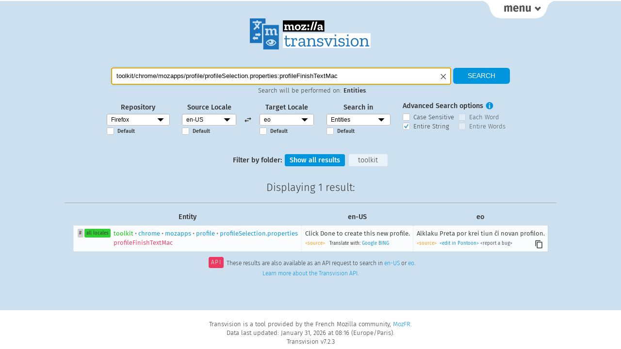

--- FILE ---
content_type: text/html; charset=UTF-8
request_url: https://transvision.mozfr.org/?sourcelocale=en-US&locale=eo&repo=gecko_strings&search_type=entities&recherche=toolkit/chrome/mozapps/profile/profileSelection.properties:profileFinishTextMac&entire_string=entire_string
body_size: 29885
content:
<!doctype html>

<html lang="en" dir="ltr">
  <head>
    <title>Transvision</title>
    <meta charset="utf-8" />
    <meta name="viewport" content="width=device-width, initial-scale=1.0">
    <meta name="description" content="Tranvision is a tool used by the Mozilla Community to search translations extracted from products and websites. It also provides API access to translation memory, and specific QA features">
    <link rel="stylesheet" href="/style/transvision.css?v=ce2ad2b" type="text/css" media="all" />
    <link rel="shortcut icon" type="image/png" href="/img/logo/favicon16.png" />
    <link rel="shortcut icon" type="image/svg+xml" href="/img/logo/favicon.svg" />
    <link rel="alternate" type="application/rss+xml" title="Changelog RSS" href="/rss" />
  </head>
<body id="root" class="nojs">
  <script>
    document.getElementsByTagName('body')[0].className = 'jsEnabled';
  </script>
  <div id="main-wrapper">
    <div id="links-top" class="links">
      <div class="container">
        <div class="linkscolumn">
  <h3>Main Views</h3>
  <ul>
    <li><a class="selected_view"  href="/" title="Main search">Home</a></li>
    <li><a  href="/3locales/" title="Search with 3 locales">3 locales</a></li>
    <li><a  href="/downloads/" title="Download TMX files">TMX Download</a></li>
  </ul>
</div>
<div class="linkscolumn" id="qa_column">
  <h3>QA Views</h3>
  <ul>
    <li><a  href="/accesskeys/" title="Check your access keys">Access Keys</a></li>
    <li><a  href="/commandkeys/" title="Check your keyboard shortcuts">Keyboard Shortcuts</a></li>
    <li><a  href="/variables/" title="Check what variable differences there are from English">Check Variables</a></li>
    <li><a  href="/empty-strings/" title="Display empty strings in English or locale">Empty Strings</a></li>
  </ul>
  <ul>
    <li><a  href="/unchanged/" title="Display all strings identical to English">Unchanged Strings</a></li>
    <li><a  href="/unlocalized/" title="Display common words remaining in English">Unlocalized Words</a></li>
    <li><a  href="/consistency/" title="Translation Consistency">Translation Consistency</a></li>
  </ul>
</div>
<div class="linkscolumn">
  <h3>About Transvision</h3>
  <ul>
    <li><a  href="/credits/" title="Transvision Credits page">Credits</a></li>
    <li><a  href="/news/" title="Release Notes">Release Notes</a></li>
  </ul>
</div>      </div>
    </div>
    <div id="links-top-button-container">
      <a href="" class="menu-button" id="links-top-button" title="Display Transvision Menu"><span>menu</span></a>
    </div>
        <h1 id="logo"><a href="/"><img src="/img/logo/transvision.svg?v=ce2ad2b" alt="Transvision"></a></h1>
    
    
    <div id="pagecontent">
                <form name="searchform" id="searchform" method="get" action="./" >
        <fieldset id="main_search">
            <div id="search">
                <p class="smallscreen_notices">Use the <a href="" class="menu-button">Menu tab</a> in the right top corner to select a different view.</p>
                <div id="search_field_container">
                    <input type="text"
                           name="recherche"
                           id="recherche"
                           value="toolkit/chrome/mozapps/profile/profileSelection.properties:profileFinishTextMac"
                           placeholder="Type your search here"
                           title="Type your search here"
                           size="30"
                           required
                    />
                    <span id="clear_search" alt="Clear the search field" title="Clear the search field"></span>
                </div>
                <input type="submit" value="Search" alt="Search" />
                <p id="searchcontext">Search will be performed on: <span id="searchcontextvalue">Entities</span>.</p>
            </div>
            <div id="searchoptions">
                <fieldset>
                    <label>Repository</label>
                    <div class="select-style">
                      <select
                          id='repository'
                          name='repo'
                          title="Repository">
                          <option value=all_projects>All Projects</option><option selected value=gecko_strings>Firefox</option><option value=android_l10n>Android Projects</option><option value=firefox_ios>Firefox for iOS</option><option value=mozilla_org>mozilla.org</option><option value=firefox_com>firefox.com</option><option value=vpn_client>VPN Client</option><option value=thunderbird>Thunderbird</option><option value=seamonkey>Seamonkey</option>                      </select>
                    </div>
                    <input type="checkbox"
                           id="default_repository"
                           class="mainsearch_default_checkbox"
                           value=""
                                                /><label class="default_option" for="default_repository">Default</label>
                </fieldset>
                <fieldset>
                    <label>Source Locale</label>
                    <div class="select-style">
                      <select
                          id='source_locale'
                          name='sourcelocale'
                          class='mainsearch_locale_selector'
                          title="Source Locale">
                          <option value=ach>ach</option><option value=af>af</option><option value=an>an</option><option value=ar>ar</option><option value=ast>ast</option><option value=az>az</option><option value=be>be</option><option value=bg>bg</option><option value=bn>bn</option><option value=bo>bo</option><option value=br>br</option><option value=brx>brx</option><option value=bs>bs</option><option value=ca>ca</option><option value=ca-valencia>ca-valencia</option><option value=cak>cak</option><option value=ckb>ckb</option><option value=cs>cs</option><option value=cy>cy</option><option value=da>da</option><option value=de>de</option><option value=dsb>dsb</option><option value=el>el</option><option value=en-CA>en-CA</option><option value=en-GB>en-GB</option><option selected value=en-US>en-US</option><option value=eo>eo</option><option value=es-AR>es-AR</option><option value=es-CL>es-CL</option><option value=es-ES>es-ES</option><option value=es-MX>es-MX</option><option value=et>et</option><option value=eu>eu</option><option value=fa>fa</option><option value=ff>ff</option><option value=fi>fi</option><option value=fr>fr</option><option value=fur>fur</option><option value=fy-NL>fy-NL</option><option value=ga-IE>ga-IE</option><option value=gd>gd</option><option value=gl>gl</option><option value=gn>gn</option><option value=gu-IN>gu-IN</option><option value=he>he</option><option value=hi-IN>hi-IN</option><option value=hr>hr</option><option value=hsb>hsb</option><option value=hu>hu</option><option value=hy-AM>hy-AM</option><option value=hye>hye</option><option value=ia>ia</option><option value=id>id</option><option value=is>is</option><option value=it>it</option><option value=ja>ja</option><option value=ja-JP-mac>ja-JP-mac</option><option value=ka>ka</option><option value=kab>kab</option><option value=kk>kk</option><option value=km>km</option><option value=kn>kn</option><option value=ko>ko</option><option value=lij>lij</option><option value=lo>lo</option><option value=lt>lt</option><option value=ltg>ltg</option><option value=lv>lv</option><option value=meh>meh</option><option value=mk>mk</option><option value=ml>ml</option><option value=mr>mr</option><option value=ms>ms</option><option value=my>my</option><option value=nb-NO>nb-NO</option><option value=ne-NP>ne-NP</option><option value=nl>nl</option><option value=nn-NO>nn-NO</option><option value=oc>oc</option><option value=pa-IN>pa-IN</option><option value=pl>pl</option><option value=pt-BR>pt-BR</option><option value=pt-PT>pt-PT</option><option value=rm>rm</option><option value=ro>ro</option><option value=ru>ru</option><option value=sat>sat</option><option value=sc>sc</option><option value=scn>scn</option><option value=sco>sco</option><option value=si>si</option><option value=sk>sk</option><option value=skr>skr</option><option value=sl>sl</option><option value=son>son</option><option value=sq>sq</option><option value=sr>sr</option><option value=sv-SE>sv-SE</option><option value=szl>szl</option><option value=ta>ta</option><option value=te>te</option><option value=tg>tg</option><option value=th>th</option><option value=tl>tl</option><option value=tr>tr</option><option value=trs>trs</option><option value=uk>uk</option><option value=ur>ur</option><option value=uz>uz</option><option value=vi>vi</option><option value=wo>wo</option><option value=xh>xh</option><option value=zh-CN>zh-CN</option><option value=zh-TW>zh-TW</option>                      </select>
                    </div>
                      <input type="checkbox"
                             id="default_source_locale"
                             class="mainsearch_default_checkbox"
                             value=""
                                                      /><label class="default_option" for="default_source_locale">Default</label>
                </fieldset>
                <fieldset id="locale_switch" alt="Switch source and target locales" title="Switch source and target locales">
                </fieldset>
                <fieldset>
                    <label>Target Locale</label>
                    <div class="select-style">
                      <select
                          id='target_locale'
                          name='locale'
                          class='mainsearch_locale_selector'
                          title="Target Locale">
                          <option value=ach>ach</option><option value=af>af</option><option value=an>an</option><option value=ar>ar</option><option value=ast>ast</option><option value=az>az</option><option value=be>be</option><option value=bg>bg</option><option value=bn>bn</option><option value=bo>bo</option><option value=br>br</option><option value=brx>brx</option><option value=bs>bs</option><option value=ca>ca</option><option value=ca-valencia>ca-valencia</option><option value=cak>cak</option><option value=ckb>ckb</option><option value=cs>cs</option><option value=cy>cy</option><option value=da>da</option><option value=de>de</option><option value=dsb>dsb</option><option value=el>el</option><option value=en-CA>en-CA</option><option value=en-GB>en-GB</option><option value=en-US>en-US</option><option selected value=eo>eo</option><option value=es-AR>es-AR</option><option value=es-CL>es-CL</option><option value=es-ES>es-ES</option><option value=es-MX>es-MX</option><option value=et>et</option><option value=eu>eu</option><option value=fa>fa</option><option value=ff>ff</option><option value=fi>fi</option><option value=fr>fr</option><option value=fur>fur</option><option value=fy-NL>fy-NL</option><option value=ga-IE>ga-IE</option><option value=gd>gd</option><option value=gl>gl</option><option value=gn>gn</option><option value=gu-IN>gu-IN</option><option value=he>he</option><option value=hi-IN>hi-IN</option><option value=hr>hr</option><option value=hsb>hsb</option><option value=hu>hu</option><option value=hy-AM>hy-AM</option><option value=hye>hye</option><option value=ia>ia</option><option value=id>id</option><option value=is>is</option><option value=it>it</option><option value=ja>ja</option><option value=ja-JP-mac>ja-JP-mac</option><option value=ka>ka</option><option value=kab>kab</option><option value=kk>kk</option><option value=km>km</option><option value=kn>kn</option><option value=ko>ko</option><option value=lij>lij</option><option value=lo>lo</option><option value=lt>lt</option><option value=ltg>ltg</option><option value=lv>lv</option><option value=meh>meh</option><option value=mk>mk</option><option value=ml>ml</option><option value=mr>mr</option><option value=ms>ms</option><option value=my>my</option><option value=nb-NO>nb-NO</option><option value=ne-NP>ne-NP</option><option value=nl>nl</option><option value=nn-NO>nn-NO</option><option value=oc>oc</option><option value=pa-IN>pa-IN</option><option value=pl>pl</option><option value=pt-BR>pt-BR</option><option value=pt-PT>pt-PT</option><option value=rm>rm</option><option value=ro>ro</option><option value=ru>ru</option><option value=sat>sat</option><option value=sc>sc</option><option value=scn>scn</option><option value=sco>sco</option><option value=si>si</option><option value=sk>sk</option><option value=skr>skr</option><option value=sl>sl</option><option value=son>son</option><option value=sq>sq</option><option value=sr>sr</option><option value=sv-SE>sv-SE</option><option value=szl>szl</option><option value=ta>ta</option><option value=te>te</option><option value=tg>tg</option><option value=th>th</option><option value=tl>tl</option><option value=tr>tr</option><option value=trs>trs</option><option value=uk>uk</option><option value=ur>ur</option><option value=uz>uz</option><option value=vi>vi</option><option value=wo>wo</option><option value=xh>xh</option><option value=zh-CN>zh-CN</option><option value=zh-TW>zh-TW</option>                      </select>
                    </div>
                    <input type="checkbox"
                           id="default_target_locale"
                           class="mainsearch_default_checkbox"
                           value=""
                                                /><label class="default_option" for="default_target_locale">Default</label>
                </fieldset>

    
                <fieldset>
                    <label>Search in</label>
                    <div class="select-style">
                      <select
                          name='search_type'
                          id='search_type'
                          title="Search in">
                      <option value=strings>Strings</option><option selected value=entities>Entities</option><option value=strings_entities>Strings & Entities</option>                      </select>
                    </div>
                    <input type="checkbox"
                           id="default_search_type"
                           class="mainsearch_default_checkbox"
                           value=""
                                                /><label class="default_option" for="default_search_type">Default</label>
                </fieldset>

                <fieldset id="advanced_search">
                    <label>Advanced Search options</label>
                    <a href="#" id="tooltip_search"><span>i</span></a>
                    <div class="tooltip" id="tooltip_search_text">
                        <a href="#" id="tooltip_search_close" data-tooltip-id="tooltip_search_text" title="Close this panel">×</a>
                        <h2>Case Sensitive</h2>
                        <p>If selected, search with the <strong>exact case</strong> used in the search query. By default, case is ignored.</p>
                        <h2>Each Word</h2>
                        <p>If selected, search for <strong>each word</strong> in the search query (at least 2 characters long). By default, the search query is used as a whole.</p>
                        <h2>Entire String</h2>
                        <p>If selected, the <strong>entire string</strong> needs to match the search query. By default, partial matches are included in the results.</p>
                        <h2>Entire Words</h2>
                        <p>If selected, each search term needs to match an <strong>entire word</strong>. By default, partial word matches are included in the results.</p>
                    </div>
                    <span>
                        <input type="checkbox"
                               name="case_sensitive"
                               id="case_sensitive"
                               value="case_sensitive"
                               class="search_options"
                                                        />
                        <label for="case_sensitive">Case Sensitive</label>
                    </span>
                    <span>
                        <input type="checkbox"
                               name="each_word"
                               id="each_word"
                               value="each_word"
                               class="search_options"
                                                       />
                        <label for="each_word">Each Word</label>
                    </span>
                    <span>
                        <input type="checkbox"
                               name="entire_string"
                               id="entire_string"
                               value="entire_string"
                               class="search_options"
                                checked="checked"                        />
                        <label for="entire_string">Entire String</label>
                    </span>
                    <span>
                        <input type="checkbox"
                               name="entire_words"
                               id="entire_words"
                               value="entire_words"
                               class="search_options"
                                                       />
                        <label for="entire_words">Entire Words</label>
                    </span>
                </fieldset>
            </div>
            <p id="displaysearchoptions" class="smallscreen_notices"><a class="toggle-searchoptions-link" href="">⇓ Display search options ⇓</a></p>
        </fieldset>
 </form>
<div id='filters'>
                <h4>Filter by folder:</h4>
                <a href='#showall' id='showall' class='filter'>Show all results</a>
                 <a href='#toolkit' id='toolkit' class='filter'>toolkit</a>
            </div>
<h2>Displaying <span class="results_count_search_entities">1 result</span>:</h2>
<table class='collapsable results_table sortable search_entities'>
  <thead>
    <tr class='column_headers'>
      <th>Entity</th>
      <th>en-US</th>
      <th>eo</th>
      
    </tr>
  </thead>
  <tbody>

  <tr class='toolkit search_entities'>
    <td>
      <span class='celltitle'>Entity</span>
      <a class='resultpermalink tag' id='toolkit_chrome_mozapps_profile_profileSelection.properties_profileFinishTextMac' href='#toolkit_chrome_mozapps_profile_profileSelection.properties_profileFinishTextMac' title='Permalink to this result'>#</a>
      <a class='l10n tag' href='/string/?entity=toolkit/chrome/mozapps/profile/profileSelection.properties:profileFinishTextMac&amp;repo=gecko_strings' title='List all translations for this entity'>all locales</a>
      <span class='link_to_entity'>
        <a href='/?sourcelocale=en-US&locale=eo&repo=gecko_strings&search_type=entities&recherche=toolkit/chrome/mozapps/profile/profileSelection.properties:profileFinishTextMac&entire_string=entire_string'><span class="green">toolkit</span><span class="superset">&nbsp;&bull;&nbsp;</span>chrome<span class="superset">&nbsp;&bull;&nbsp;</span>mozapps<span class="superset">&nbsp;&bull;&nbsp;</span>profile<span class="superset">&nbsp;&bull;&nbsp;</span>profileSelection.properties<br><span class="red">profileFinishTextMac</span></a>
      </span>
    </td>
    <td dir='ltr'>
      <span class='celltitle'>en-US</span>
      <div class='string'>Click Done to create this new profile.</div>
      <div dir='ltr' class='result_meta_link'>
        <a class='source_link' href='https://github.com/mozilla-l10n/firefox-l10n-source/blob/main/toolkit/chrome/mozapps/profile/profileSelection.properties'>&lt;source&gt;</a>
        
          <span>Translate with:</span>
          <a href='https://translate.google.com/#en/eo/Click+Done+to+create+this+new+profile.' target='_blank'>Google</a>
          <a href='https://www.bing.com/translator/?from=en&to=eo&text=Click+Done+to+create+this+new+profile.' target='_blank'>BING</a>
      </div>
    </td>
    <td dir='ltr'>
      <span class='celltitle'>eo</span>
      <div class='string' id='string_b6baeae4f988b2799eec60495b6f39b6'>Alklaku Preta por krei tiun ĉi novan profilon.</div>
      <div dir='ltr' class='result_meta_link'>
        <a class='source_link' href='https://github.com/mozilla-l10n/firefox-l10n/blob/main/eo/toolkit/chrome/mozapps/profile/profileSelection.properties'>&lt;source&gt;</a>
        &nbsp;<a class='edit_link' target='_blank' href='https://pontoon.mozilla.org/eo/firefox/toolkit/chrome/mozapps/profile/profileSelection.properties?search_identifiers=true&search_exclude_source_strings=true&search=profileFinishTextMac'>&lt;edit in Pontoon&gt;</a>
        <a class="bug_link" target="_blank" href="https://bugzilla.mozilla.org/enter_bug.cgi?format=__default__&component=eo%20%2F%20Esperanto&product=Mozilla%20Localizations&status_whiteboard=%5Btransvision-feedback%5D&bug_file_loc=https%3A%2F%2Ftransvision.mozfr.org%2F%3Fsourcelocale%3Den-US%26locale%3Deo%26repo%3Dgecko_strings%26search_type%3Dentities%26recherche%3Dtoolkit%2Fchrome%2Fmozapps%2Fprofile%2FprofileSelection.properties%3AprofileFinishTextMac%26entire_string%3Dentire_string&short_desc=%5Beo%5D%20Translation%20update%20proposed%20for%20toolkit%2Fchrome%2Fmozapps%2Fprofile%2FprofileSelection.properties%3AprofileFinishTextMac&comment=Source%20string%3A%0A%0A%60%60%60%0AClick%20Done%20to%20create%20this%20new%20profile.%0A%60%60%60%0A%0AIs%20translated%20as%3A%0A%0A%60%60%60%0AAlklaku%20Preta%20por%20krei%20tiun%20%C4%89i%20novan%20profilon.%0A%60%60%60%0A%0AAnd%20should%20be%3A%0A%0A%60%60%60%0A%28add%20your%20translation%20here%29%0A%60%60%60%0A%0AFeedback%20via%20%5BTransvision%5D%28https%3A%2F%2Ftransvision.mozfr.org%2F%3Fsourcelocale%3Den-US%26locale%3Deo%26repo%3Dgecko_strings%26search_type%3Dentities%26recherche%3Dtoolkit%2Fchrome%2Fmozapps%2Fprofile%2FprofileSelection.properties%3AprofileFinishTextMac%26entire_string%3Dentire_string%29.">&lt;report a bug&gt;</a>
        <span class='clipboard' data-clipboard-target='#string_b6baeae4f988b2799eec60495b6f39b6' alt='Copy to clipboard'></span>
      </div>
    </td>
    
  </tr>
</tbody>
</table>

<p class="api_link">
    <span>API</span>These results are also available as an API request to search in
    <a href="/?sourcelocale=en-US&locale=eo&repo=gecko_strings&search_type=entities&recherche=toolkit/chrome/mozapps/profile/profileSelection.properties:profileFinishTextMac&entire_string=entire_string&json=true&sourcelocale=en-US">en-US</a> or
    <a href="/?sourcelocale=en-US&locale=en-US&repo=gecko_strings&search_type=entities&recherche=toolkit/chrome/mozapps/profile/profileSelection.properties:profileFinishTextMac&entire_string=entire_string&json=true&sourcelocale=eo">eo</a>.
    <br>
    <a href="https://github.com/mozfr/transvision/wiki/JSON-API">Learn more about the Transvision API</a>.
</p>
    </div>

    <div id="noscript-warning">
      Please enable JavaScript. Some features won't be available without it.
    </div>
  </div>

  <div id="footer">
    <p>Transvision is a tool provided by the French Mozilla community, <a href="https://www.mozfr.org" title="Home of MozFR, the French Mozilla Community" hreflang="fr">MozFR</a>.</p>
    <p>Data last updated: January 31, 2026 at 08:16 (Europe/Paris).</p>
    Transvision v7.2.3  </div>

  <script src="/js/libs/jquery.min.js?v=ce2ad2b"></script>
  <script src="/js/libs/clipboard.min.js?v=ce2ad2b"></script>
  <script src="/js/base.js?v=ce2ad2b"></script>
  <script src="/js/component_filter.js?v=ce2ad2b"></script>
  <script src="/js/main_search.js?v=ce2ad2b"></script>
  <script src="/js/libs/sorttable.js?v=ce2ad2b"></script>
  <script src="/js/toggle_transliterated_string.js?v=ce2ad2b"></script>
  <script src="/js/libs/jquery.autocomplete.min.js?v=ce2ad2b"></script>

  <script>
    var supportedLocales = [];
      supportedLocales['all_projects'] = ["ab","ace","ach","af","am","an","ann","anp","ar","ast","ay","az","azb","azz","ban","be","bg","bn","bo","bqi","br","bs","ca","cak","ceb","ckb","co","crh","cs","cy","da","de","dsb","el","en-CA","en-GB","en-US","eo","es-AR","es-CL","es-ES","es-MX","et","eu","fa","ff","fi","fr","fur","fy-NL","ga-IE","gd","gl","gn","gu-IN","he","hi-IN","hil","hr","hsb","hu","hus","hy-AM","hye","ia","id","is","it","ixl","ja","jv","ka","kaa","kab","kk","km","kmr","kn","ko","kw","lij","lo","lt","ltg","lv","meh","mix","mk","ml","mr","ms","my","nb-NO","ne-NP","nl","nn-NO","nv","ny","oc","or","pa-IN","pa-PK","pai","pl","ppl","ps","pt-BR","pt-PT","quc","quy","rm","ro","ru","sat","sc","scn","sco","ses","si","sk","skr","sl","sn","son","sq","sr","su","sv-SE","szl","ta","te","tg","th","tl","tok","tr","trs","tsz","tt","tzm","ug","uk","ur","uz","vec","vi","wo","xcl","xh","yo","yua","yue","zam","zgh","zh-CN","zh-HK","zh-TW"];
      supportedLocales['gecko_strings'] = ["ach","af","an","ar","ast","az","be","bg","bn","bo","br","brx","bs","ca","ca-valencia","cak","ckb","cs","cy","da","de","dsb","el","en-CA","en-GB","en-US","eo","es-AR","es-CL","es-ES","es-MX","et","eu","fa","ff","fi","fr","fur","fy-NL","ga-IE","gd","gl","gn","gu-IN","he","hi-IN","hr","hsb","hu","hy-AM","hye","ia","id","is","it","ja","ja-JP-mac","ka","kab","kk","km","kn","ko","lij","lo","lt","ltg","lv","meh","mk","ml","mr","ms","my","nb-NO","ne-NP","nl","nn-NO","oc","pa-IN","pl","pt-BR","pt-PT","rm","ro","ru","sat","sc","scn","sco","si","sk","skr","sl","son","sq","sr","sv-SE","szl","ta","te","tg","th","tl","tr","trs","uk","ur","uz","vi","wo","xh","zh-CN","zh-TW"];
      supportedLocales['android_l10n'] = ["ab","ace","af","am","an","ann","anp","ar","ast","ay","az","azb","ban","be","bg","bn","bo","bqi","br","bs","ca","cak","ceb","ckb","co","cs","cy","da","de","dsb","el","en-CA","en-GB","en-US","eo","es-AR","es-CL","es-ES","es-MX","et","eu","fa","ff","fi","fr","fur","fy-NL","ga-IE","gd","gl","gn","gu-IN","he","hi-IN","hil","hr","hsb","hu","hus","hy-AM","ia","id","is","it","ixl","ja","jv","ka","kaa","kab","kk","kmr","kn","ko","kw","lij","lo","lt","meh","mix","ml","mr","ms","my","nb-NO","ne-NP","nl","nn-NO","nv","oc","or","pa-IN","pa-PK","pai","pl","ppl","ps","pt-BR","pt-PT","quc","quy","rm","ro","ru","sat","sc","scn","si","sk","skr","sl","sn","sq","sr","su","sv-SE","szl","ta","te","tg","th","tl","tok","tr","trs","tsz","tt","tzm","ug","uk","ur","uz","vec","vi","wo","yo","yua","yue","zam","zh-CN","zh-HK","zh-TW"];
      supportedLocales['firefox_ios'] = ["ab","af","an","anp","ar","ast","az","be","bg","bn","bo","br","bs","ca","co","cs","cy","da","de","dsb","el","en-CA","en-GB","en-US","eo","es-AR","es-CL","es-ES","es-MX","et","eu","fa","fi","fr","ga-IE","gd","gl","gu-IN","he","hi-IN","hr","hsb","hu","hy-AM","ia","id","is","it","ja","jv","ka","kab","kk","km","kn","ko","lo","lt","lv","ml","mr","ms","my","nb-NO","ne-NP","nl","nn-NO","ny","oc","or","pa-IN","pl","pt-BR","pt-PT","rm","ro","ru","sat","scn","ses","si","sk","sl","sq","su","sv-SE","ta","te","tg","th","tl","tr","tt","ug","uk","ur","uz","vi","zgh","zh-CN","zh-TW"];
      supportedLocales['mozilla_org'] = ["ach","af","am","an","ar","ast","az","azz","be","bg","bn","br","bs","ca","cak","crh","cs","cy","da","de","dsb","el","en","en-CA","en-GB","eo","es-AR","es-CL","es-ES","es-MX","et","eu","fa","ff","fi","fr","fy-NL","ga-IE","gd","gl","gn","gu-IN","he","hi-IN","hr","hsb","hu","hy-AM","ia","id","is","it","ja","ka","kab","kk","km","kn","ko","lij","lo","lt","ltg","lv","mk","ml","mr","ms","my","nb-NO","ne-NP","nl","nn-NO","oc","pa-IN","pl","pt-BR","pt-PT","rm","ro","ru","scn","sco","si","sk","skr","sl","son","sq","sr","sv-SE","ta","te","tg","th","tl","tr","trs","uk","ur","uz","vi","wo","xh","zam","zh-CN","zh-TW"];
      supportedLocales['firefox_com'] = ["ach","af","am","an","ar","ast","az","azz","be","bg","bn","br","bs","ca","cak","crh","cs","cy","da","de","dsb","el","en","en-CA","en-GB","eo","es-AR","es-CL","es-ES","es-MX","et","eu","fa","ff","fi","fr","fy-NL","ga-IE","gd","gl","gn","gu-IN","he","hi-IN","hr","hsb","hu","hy-AM","ia","id","is","it","ja","ka","kab","kk","km","kn","ko","lij","lo","lt","ltg","lv","mk","ml","mr","ms","my","nb-NO","ne-NP","nl","nn-NO","oc","pa-IN","pl","pt-BR","pt-PT","rm","ro","ru","scn","sco","si","sk","skr","sl","son","sq","sr","sv-SE","ta","te","tg","th","tl","tr","trs","uk","ur","uz","vi","wo","xh","zam","zh-CN","zh-TW"];
      supportedLocales['vpn_client'] = ["bg","co","cs","cy","da","de","dsb","el","en","en-CA","en-GB","es-AR","es-CL","es-ES","es-MX","fa","fi","fr","fur","fy-NL","hsb","hu","ia","id","is","it","ja","ko","lo","nl","oc","pa-IN","pl","pt-BR","pt-PT","ru","scn","sk","sl","sq","sv-SE","th","tr","uk","vi","zh-CN","zh-TW"];
      supportedLocales['thunderbird'] = ["af","ar","ast","be","bg","br","bs","ca","cak","cs","cy","da","de","dsb","el","en-CA","en-GB","en-US","es-AR","es-ES","es-MX","et","eu","fi","fr","fy-NL","ga-IE","gd","gl","he","hr","hsb","hu","hy-AM","hye","ia","id","is","it","ja","ka","kab","kk","km","ko","lt","lv","mk","ms","nb-NO","nl","nn-NO","pa-IN","pl","pt-BR","pt-PT","rm","ro","ru","sk","sl","sq","sr","sv-SE","th","tr","uk","uz","vi","xcl","zh-CN","zh-TW"];
      supportedLocales['seamonkey'] = ["bs","cs","de","el","en-GB","en-US","es-AR","es-ES","fi","fr","hu","it","ja","ja","ka","lt","ms","nb-NO","nl","pl","pt-BR","pt-PT","ru","sk","sv-SE","tr","zh-CN","zh-TW"];
  </script>


<!-- Piwik -->
<script type="text/javascript">
  var _paq = _paq || [];
  _paq.push(['trackPageView']);
  _paq.push(['enableLinkTracking']);
  (function() {
    var u="https://piwik.mozfr.org/";
    _paq.push(['setTrackerUrl', u+'piwik.php']);
    _paq.push(['setSiteId', 8]);
    var d=document, g=d.createElement('script'), s=d.getElementsByTagName('script')[0];
    g.type='text/javascript'; g.async=true; g.defer=true; g.src=u+'piwik.js'; s.parentNode.insertBefore(g,s);
  })();
</script>
<noscript><p><img src="https://piwik.mozfr.org/piwik.php?idsite=8" style="border:0;" alt="" /></p></noscript>
<!-- End Piwik Code -->
</body>
</html>
